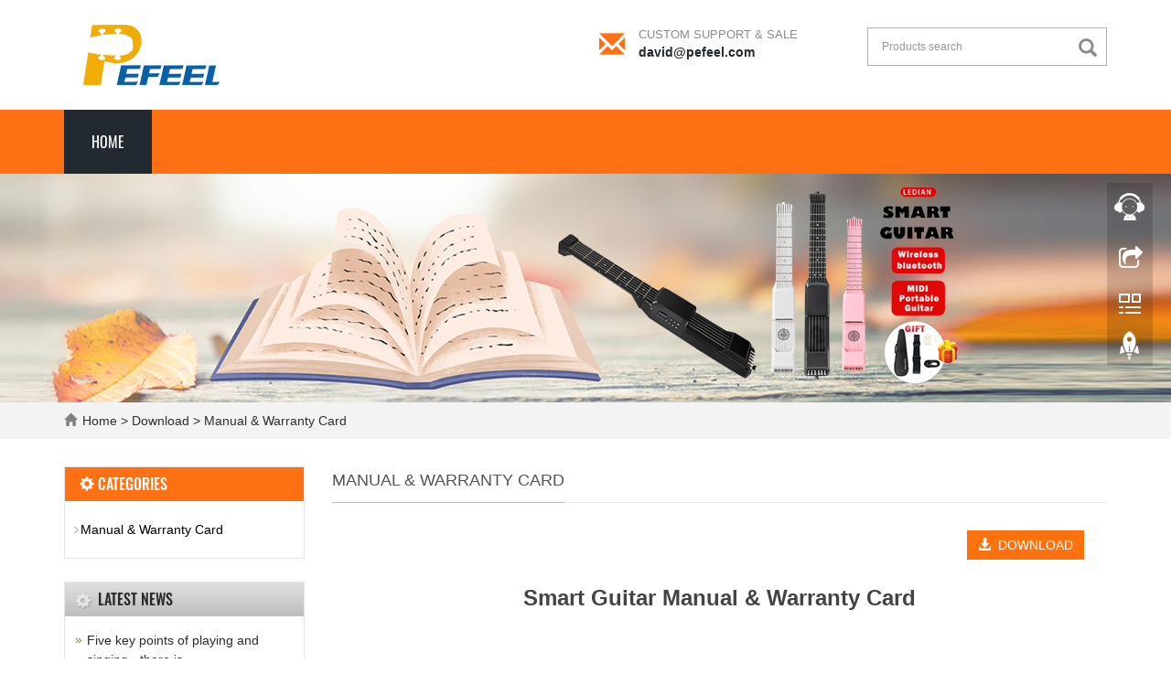

--- FILE ---
content_type: text/html; charset=utf-8
request_url: http://pefeel.com/download/download-30-129.html
body_size: 3607
content:
<!DOCTYPE html>
<html lang="en">
  <head>
    <meta charset="utf-8">
    <meta http-equiv="X-UA-Compatible" content="IE=edge">
    <meta name="viewport" content="width=device-width, initial-scale=1">
    <title>Smart Guitar Manual & Warranty Card</title>
    <meta name="keywords" content="" />
    <meta name="description" content="" />
    <meta name="applicable-device"content="pc,mobile">
	<link href="/Public/css/bootstrap.css" rel="stylesheet">
	<link href="/Home/Tpl/default/Public/css/bxslider.css" rel="stylesheet">
	<link href="/Home/Tpl/default/Public/css/style.css" rel="stylesheet">
	<script src="/Public/js/jquery.min.js"></script>
	<script src="/Home/Tpl/default/Public/js/bxslider.min.js"></script>
	<script src="/Home/Tpl/default/Public/js/common.js"></script>
	<script src="/Public/js/bootstrap.js"></script>
	<!--[if lt IE 9]>
	  <script src="https://cdn.bootcss.com/html5shiv/3.7.2/html5shiv.min.js"></script>
	  <script src="https://cdn.bootcss.com/respond.js/1.4.2/respond.min.js"></script>
	<![endif]-->
  </head>
  <body>
  
      <header> 

      <div class="container">
            <div class="row">
                  <div class="col-xs-12 col-sm-6 col-md-6">
                         <a href="http://pefeel.com/"><img src="/Uploads/661f3c57e7027.png" class="logo" alt="Pefeel"/></a>
                  </div>
                  <div class="col-xs-12 col-sm-3 col-md-3 top_email">
                        <p class="glyphicon glyphicon-envelope" aria-hidden="true"></p>
                        <p class="email_text">
                            <p class="email_text_custom">CUSTOM SUPPORT & SALE</p>
                            <p class="email_text_link"><a href="mailto:david@pefeel.com">david@pefeel.com</a></p>
                        </p>
                  </div>
                  <div class="col-xs-12 col-sm-3 col-md-3">
                        <form id="searchform" method="get" action="/search/index.html">
                            <div class="input-group search_group">
                                <input type="text" name="name" class="form-control input-sm" placeholder="Products search">
                                      <span class="input-group-btn">
                                            <span id="search_submit" onclick="searchform.submit();" title="Products search" class="glyphicon glyphicon-search btn-lg" aria-hidden="true"></span>
                                      </span>
                            </div>
                        </form>
                  </div>
            </div>
      </div>

      <!-- Fixed navbar -->
      <nav id="top_nav" class="navbar navbar-default navbar-static-top">
            <div class="container">
                  <div class="navbar-header">
                        <button type="button" class="navbar-toggle collapsed" data-toggle="collapse" data-target="#navbar" aria-expanded="false" aria-controls="navbar">
                              <span class="sr-only">Toggle navigation</span>
                              <span class="icon-bar"></span>
                              <span class="icon-bar"></span>
                              <span class="icon-bar"></span>
                        </button>
                        <span id="search_btn" class="glyphicon glyphicon-search" aria-hidden="true"></span>
                        <a class="navbar-brand" href="#">CATEGORIES</a>
                  </div>
                  <div id="navbar" class="navbar-collapse collapse">
                        <ul class="nav navbar-nav">
                              <li><a href="/">Home</a></li>

                                                      </ul>
                  </div>
            </div>
      </nav></header>
      <div class="page_bg" style="background: url(/Uploads/62c07bebd08f1.jpg) center top no-repeat;"></div>

      <div class="bread_bg">
            <div class="container">    
                  <div class="row">
                        <div class="col-xs-12 col-sm-12 col-md-12">
                              <div class="bread_nav">
                                    <span class="glyphicon glyphicon-home" aria-hidden="true"></span><a href="/">Home</a> &gt;
<a href=" /download.html"> Download </a>&gt;<a href="/14.html"> Manual & Warranty Card </a>                              </div>
                        </div>
                  </div>
            </div>
      </div>
   
      <div class="container">    
            <div class="row">

                  <!-- right -->
                  <div class="col-xs-12 col-sm-8 col-md-9" style="float:right">
                        <div class="right_head">
                              <h2><span>Manual & Warranty Card</span></h2>
                        </div>

                        <div class="download_btn">
                              <a href="/?m=common&a=down&id=13" class="btn btn-info page-btn" role="button" target="_blank">
                                                            <span class="glyphicon glyphicon-download-alt" aria-hidden="true"></span> &nbsp;DOWNLOAD </a>
                        </div>

                        <div class="right_contents">
                              <h1 class="right_contents_h1">Smart Guitar Manual & Warranty Card</h1>
                                                      </div>

                        <div class="point">
                              <span class="to_prev col-xs-12 col-sm-6 col-md-6">No previous</span>
                              <span class="to_next col-xs-12 col-sm-6 col-md-6">No next</span>
                        </div>

                        <div class="relevant_new">
                              <div class="right_head">
                                    <h2><span>RELATED DOWNLOAD</span></h2>
                              </div>
                              <ul class="right_new">
                                            
                              </ul>
                        </div>

                  </div>

                  <!-- left -->
                  <div class="col-xs-12 col-sm-4 col-md-3">
                        <div class="left_column">
                              <h3><span class="glyphicon glyphicon-cog" aria-hidden="true"></span> CATEGORIES
                              </h3>
                              <ul class="left_nav_ul" id="firstpane">
      <li>
            <a class="biglink" href="/14.html">Manual & Warranty Card</a>
      </li>
            <ul class="left_snav_ul">
                        </ul></ul>                        </div>
                        <div class="left_news">
                              <h3>LATEST NEWS</h3>
                              <ul class="left_news_ul">
    <li><a href=" /new/1.html" title="Five key points of playing and singing - there is no easy instrument, and you can't rush to learn guitar">Five key points of playing and singing - there is </a></li>  </ul>                        </div>
                        <div class="left_contact">
      <h3>CONTACT US</h3>
      <p style="padding-top:20px;">Contact: Pefeel</p>
      <p>Phone: +86 13570260788</p>
      <p>E-mail: david@pefeel.com</p>
      <p>Add: The website is jointly operated by Guangzhou Jingchen Electronic Technology Co., Ltd registered at Building C, Xintang business park, Tianhe District, Guangzhou, Guangdong, China</p>
</div>
                  </div>

            </div>
      </div> 

    <nav class="navbar navbar-default navbar-fixed-bottom mfoot_box">
      <div class="mfoot_nav btn-group dropup">
            <a class="dropdown-toggle"  data-toggle="dropdown" aria-haspopup="true" aria-expanded="false" href="#">
                  <span class="glyphicon glyphicon-share btn-lg" aria-hidden="true"></span>Share
            </a>  
            <div class="dropdown-menu mfoot_share">
            <!-- AddToAny BEGIN -->
            <div class="a2a_kit a2a_kit_size_32 a2a_default_style">
            <a class="a2a_dd" href="https://www.addtoany.com/share_save"></a>
            <a class="a2a_button_facebook"></a>
            <a class="a2a_button_twitter"></a>
            <a class="a2a_button_google_plus"></a>
            <a class="a2a_button_linkedin"></a>
            </div>
            <!-- AddToAny END -->
            <script type="text/javascript" src="//static.addtoany.com/menu/page.js"></script>
            </div>
      </div>
      <div class="mfoot_nav">
            <a href="tel:+86 13570260788">
                  <span class="glyphicon glyphicon-phone btn-lg" aria-hidden="true"></span>Call
            </a>
      </div>
      <div class="mfoot_nav" >
            <button id="foot_btn" type="button"  data-toggle="collapse" data-target="#navbar" aria-expanded="false" aria-controls="navbar" style="width:100%; border: 0px; background: transparent;">
                  <span class="glyphicon glyphicon-th-list btn-lg"></span>
                  Menu
            </button>
      </div>
      <div class="mfoot_nav">
            <a id="gototop" href="#">
                  <span class="glyphicon glyphicon-circle-arrow-up btn-lg" aria-hidden="true"></span>Top
            </a>
      </div>
</nav>

<footer>
      <div class="container">    
            <div class="row">
                  <div class="col-xs-12 col-sm-5 col-md-5 footer_contact">
                        <img class="footer_logo" src="/Uploads/62c1203127d58.png" alt="LOGO">
                        <p>Call Us: +86 13570260788</p>
                        <p>Email Us: david@pefeel.com</p>
                        <p>Address: The website is jointly operated by Guangzhou Jingchen Electronic Technology Co., Ltd registered at Building C, Xintang business park, Tianhe District, Guangzhou, Guangdong, China</p>
                        <p>&nbsp;&nbsp;<a href="/sitemap.html" class="footer_sitemap" target="_blank">Sitemap</a>&nbsp;</p>
                        <div class="footer_icon">
                                                      </div>
                  </div>
                  <div class="col-xs-12 col-sm-7 col-md-7">
                        <div class="col-xs-12 col-md-4 footer_menu">
      </div>                  </div>
            </div>
      </div> 
</footer>


<!--客服面板-->
    <link rel="stylesheet" type="text/css" href="/Public/css/eonline.css" />
    <div id="cmsFloatPanel">
         <div class="ctrolPanel">
               <a class="service" href="#"></a>
               <a class="message" href="#"></a>
               <a class="qrcode" href="#"></a>
               <a class="arrow" title="Top" href="#"></a>
         </div>
         <div class="servicePanel">
              <div class="servicePanel-inner">
                   <div class="serviceMsgPanel">
                        <div class="serviceMsgPanel-hd"><a href="#"><span>close</span></a></div>
                        <div class="serviceMsgPanel-bd">
                          <!--在线QQ-->
                                                    <!--在线SKYPE--> 
                          <div class="msggroup">
                                <a href="skype:lankecms?chat"><img  class="qqimg" src="/Public/images/skype.gif" alt="SKYPE在线客服"> </a>
                              </div>                          <!--淘宝旺旺--> 
                                                    <!--旺旺国内版--> 
                                                    <!--旺旺国际版-->
                                                    
                        </div>
                        <div class="serviceMsgPanel-ft"></div>
                    </div>
                    <div class="arrowPanel">
                         <div class="arrow02"></div>
                    </div>
              </div>
         </div>
         <div class="messagePanel">
              <div class="messagePanel-inner">
                   <div class="formPanel">
                        
                         <div class="formPanel-bd">
                          <!-- AddToAny BEGIN -->
                          <div class="a2a_kit a2a_kit_size_32 a2a_default_style" style="display: inline-block; float:left;">
                          <a class="a2a_dd" href="https://www.addtoany.com/share_save"></a>
                          <a class="a2a_button_facebook"></a>
                          <a class="a2a_button_twitter"></a>
                          <a class="a2a_button_google_plus"></a>
                          <a class="a2a_button_linkedin"></a>
                          </div>
                          <!-- AddToAny END -->
                            <a type="button" class="btn btn-default btn-xs" href="#" style="margin: 6px 0px 0px 10px;">close</a>
                         </div>

                   </div>
                   <div class="arrowPanel">
                        <div class="arrow01"></div>
                        <div class="arrow02"></div>
                   </div>
              </div>
         </div>
         <div class="qrcodePanel">
              <div class="qrcodePanel-inner">
                   <div class="codePanel">
                         <div class="codePanel-hd"><span style="float:left">Scan the qr code</span><a href="#"><span>close</span></a></div>
                         <div class="codePanel-bd">
                              <img src="/Uploads/5b72e32f41e80.jpg" alt="the qr code"/>
                         </div>
                   </div>
                   <div class="arrowPanel">
                        <div class="arrow01"></div>
                        <div class="arrow02"></div>
                   </div>
              </div>
         </div>    </div>
    <script type="text/javascript" src="/Public/js/online.js"></script>
    
  </body>
</html>